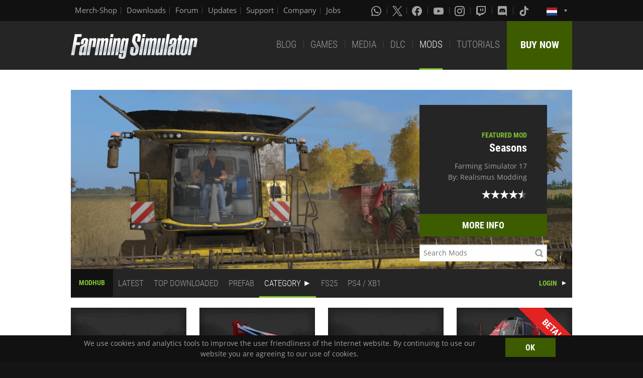

--- FILE ---
content_type: text/html; charset=UTF-8
request_url: https://www.farming-simulator.com/mods.php?lang=en&country=nl&title=fs2017&filter=tool&page=1
body_size: 7640
content:
<!DOCTYPE html>
<html class="no-js" lang="en">
<head>
    <meta charset="utf-8">
    <meta name="viewport" content="width=device-width">
    <meta name="description" content="Welcome to the official website of Farming Simulator, the #1 farming simulation game by GIANTS Software.">
    <meta name="keywords" content="farming simulator, landwirtschafts simulator, farming, landwirtschafts, landwirtschaft, game, app, pc, mac, ps4, xbox one, nintendo switch, vita, nintendo 3ds, iPhone, iPad, android, kindle, agriculture, windows phone, multiplayer, mods, giants software">
        <meta property="og:title" content="ModHub | Farming Simulator">
    <meta property="og:type" content="website">
    <meta property="og:image" content="/img/content/facebookOG/og_base.jpg">
    <meta property="og:url" content="https://www.farming-simulator.com/mods.php?lang=en&country=nl&title=fs2017&filter=tool&page=1">
    <meta property="og:description" content="ModHub | Farming Simulator">
    <meta property="og:site_name" content="Farming Simulator">

            <meta name="apple-itunes-app" content="app-id=6444400410>" />

    <link rel="shortcut icon" href="/img/page/favicon.ico" type="image/x-icon">
    <link rel="apple-touch-icon" href="/img/page/apple-touch/apple-touch-icon.png">
    <link rel="apple-touch-icon" sizes="57x57" href="/img/page/apple-touch/apple-touch-icon-57x57.png">
    <link rel="apple-touch-icon" sizes="72x72" href="/img/page/apple-touch/apple-touch-icon-72x72.png">
    <link rel="apple-touch-icon" sizes="76x76" href="/img/page/apple-touch/apple-touch-icon-76x76.png">
    <link rel="apple-touch-icon" sizes="114x114" href="/img/page/apple-touch/apple-touch-icon-114x114.png">
    <link rel="apple-touch-icon" sizes="120x120" href="/img/page/apple-touch/apple-touch-icon-120x120.png">
    <link rel="apple-touch-icon" sizes="144x144" href="/img/page/apple-touch/apple-touch-icon-144x144.png">
    <link rel="apple-touch-icon" sizes="152x152" href="/img/page/apple-touch/apple-touch-icon-152x152.png">
    <title>ModHub | Farming Simulator</title>

    <link rel="stylesheet" href="/css/coreui-icons-brand.min.css?v=1905206285" async="true">
    <link rel="stylesheet" href="/css/icofont.min.css?v=3809342778" async="true">
    <link rel="stylesheet" href="/css/main.css?v=2680376899" async="true">

    
                <link rel="stylesheet" type="text/css" href="/css/menu.css?v=3704664866" media="screen"/>
    </head>
<body>
<div class="white-bg clearfix">
    <!--Start header-->
    <!-- header.Header start -->
    <header class="main-header" role="banner" data-module="sticky">
        <div class="header-bar clearfix">
            <div class="row column">

                <div class="top-bar-left">
                    <ul class="menu float-left">
                        <li>
                            <a href="https://www.amazon.nl/stores/FarmingSimulator/page/7C17EA88-4052-474E-97DF-19D1AA6927E0?ref_=ast_bln&ingress=0&visitId=3d684a99-483f-4a42-a18e-5d476450e18f" target="_blank">
                                Merch-Shop                            </a>
                        </li>
                        <li>
                            <a href="https://eshop.giants-software.com/downloads.php" target="_blank">Downloads</a>
                        </li>
                        <li>
                            <a href="https://forum.giants-software.com/viewforum.php?f=478" target="_newFSForum">Forum</a>
                        </li>
                        <li>
                            <a href="/updates.php">Updates</a>
                        </li>
                        <li>
                            <a href="/support.php">Support</a>
                        </li>
                        <li>
                            <a href="https://www.giants-software.com/" target="_blank">Company</a>
                        </li>
                        <li>
                            <a href="https://www.giants-software.com/jobs.php" target="_blank">Jobs</a>
                        </li>
                    </ul>
                </div>
                <div class="top-bar-right">
                    <ul class="menu float-left">
                        <li>
                            <a target="_newWhatsapp" href="https://whatsapp.com/channel/0029Va7XvT0CHDyd5Spgqm0Q" aria-label="Whatsapp">
                                <i class="icon cib-whatsapp" aria-hidden="true"></i>
                            </a>
                        </li>
                        <li>
                            <a target="_newTwitter" href="https://twitter.com/farmingsim" aria-label="X (formerly Twitter)">
                                <svg class="icon cib-twitter-x" width="20" height="20" viewBox="0 0 1200 1227" xmlns="http://www.w3.org/2000/svg">
                                    <path d="M714.163 519.284L1160.89 0H1055.03L667.137 450.887L357.328 0H0L468.492 681.821L0 1226.37H105.866L515.491 750.218L842.672 1226.37H1200L714.137 519.284H714.163ZM569.165 687.828L521.697 619.934L144.011 79.6944H306.615L611.412 515.685L658.88 583.579L1055.08 1150.3H892.476L569.165 687.854V687.828Z"/>
                                </svg>
                            </a>
                        </li>
                        <li>
                            <a target="_newFacebook" href="https://www.facebook.com/giants.farming.simulator" aria-label="Facebook">
                                <i class="icon cib-facebook" aria-hidden="true"></i>
                            </a>
                        </li>
                        <li>
                            <a target="_newYoutube" href="https://www.youtube.com/giantssoftware" aria-label="Youtube">
                                <i class="icon cib-youtube" aria-hidden="true"></i>
                            </a>
                        </li>
                        <li>
                            <a target="_newInstagram" href="https://www.instagram.com/farmingsimulator/" aria-label="Instagram">
                                <i class="icon cib-instagram" aria-hidden="true"></i>
                            </a>
                        </li>
                        <li>
                            <a target="_newTwitch" href="https://www.twitch.tv/giantssoftware" aria-label="Twitch">
                                <i class="icon cib-twitch" aria-hidden="true"></i>
                            </a>
                        </li>
                        <li>
                            <a target="_newDiscord" href="https://discord.gg/giantssoftware" aria-label="Discord">
                                <i class="icon cib-discord" aria-hidden="true"></i>
                            </a>
                        </li>
                        <li>
                            <a target="_newTiktok" href="https://www.tiktok.com/@farmingsimulator" aria-label="Tiktok">
                                <i class="icon cib-tiktok" aria-hidden="true"></i>
                            </a>
                        </li>
                    </ul>
                                        <ul class="dropdown menu float-right">
                        <li class="is-dropdown-submenu-parent is-down-arrow menu-flags">
                            <a href="#">
                                <img src="/img/page/country_flags/nl.png" alt="lang"></a>
                            <ul class="menu submenu is-dropdown-submenu first-sub vertical">
                                                            <li>
                                    <a href="?lang=en&amp;country=ar&amp;filter=tool&amp;page=1">
                                    <!--a href="?lang=en&country=ar&title=fs2017&filter=tool&page=1&amp;filter=tool&amp;page=1"-->
                                        <img style="border:1px solid #000;" src="/img/page/country_flags/ar.png" alt=""><span class="country">Argentina</span> <span>(en)</span>
                                    </a>
                                </li>
                                                            <li>
                                    <a href="?lang=en&amp;country=au&amp;filter=tool&amp;page=1">
                                    <!--a href="?lang=en&country=au&title=fs2017&filter=tool&page=1&amp;filter=tool&amp;page=1"-->
                                        <img style="border:1px solid #000;" src="/img/page/country_flags/au.png" alt=""><span class="country">Australia</span> <span>(en)</span>
                                    </a>
                                </li>
                                                            <li>
                                    <a href="?lang=de&amp;country=be&amp;filter=tool&amp;page=1">
                                    <!--a href="?lang=de&country=be&title=fs2017&filter=tool&page=1&amp;filter=tool&amp;page=1"-->
                                        <img style="border:1px solid #000;" src="/img/page/country_flags/be.png" alt=""><span class="country">Belgien</span> <span>(de)</span>
                                    </a>
                                </li>
                                                            <li>
                                    <a href="?lang=fr&amp;country=be&amp;filter=tool&amp;page=1">
                                    <!--a href="?lang=fr&country=be&title=fs2017&filter=tool&page=1&amp;filter=tool&amp;page=1"-->
                                        <img style="border:1px solid #000;" src="/img/page/country_flags/be.png" alt=""><span class="country">Belgique</span> <span>(fr)</span>
                                    </a>
                                </li>
                                                            <li>
                                    <a href="?lang=en&amp;country=be&amp;filter=tool&amp;page=1">
                                    <!--a href="?lang=en&country=be&title=fs2017&filter=tool&page=1&amp;filter=tool&amp;page=1"-->
                                        <img style="border:1px solid #000;" src="/img/page/country_flags/be.png" alt=""><span class="country">België</span> <span>(en)</span>
                                    </a>
                                </li>
                                                            <li>
                                    <a href="?lang=en&amp;country=br&amp;filter=tool&amp;page=1">
                                    <!--a href="?lang=en&country=br&title=fs2017&filter=tool&page=1&amp;filter=tool&amp;page=1"-->
                                        <img style="border:1px solid #000;" src="/img/page/country_flags/br.png" alt=""><span class="country">Brasil</span> <span>(en)</span>
                                    </a>
                                </li>
                                                            <li>
                                    <a href="?lang=en&amp;country=ca&amp;filter=tool&amp;page=1">
                                    <!--a href="?lang=en&country=ca&title=fs2017&filter=tool&page=1&amp;filter=tool&amp;page=1"-->
                                        <img style="border:1px solid #000;" src="/img/page/country_flags/ca.png" alt=""><span class="country">Canada</span> <span>(en)</span>
                                    </a>
                                </li>
                                                            <li>
                                    <a href="?lang=fr&amp;country=ca&amp;filter=tool&amp;page=1">
                                    <!--a href="?lang=fr&country=ca&title=fs2017&filter=tool&page=1&amp;filter=tool&amp;page=1"-->
                                        <img style="border:1px solid #000;" src="/img/page/country_flags/ca.png" alt=""><span class="country">Canada</span> <span>(fr)</span>
                                    </a>
                                </li>
                                                            <li>
                                    <a href="?lang=en&amp;country=cz&amp;filter=tool&amp;page=1">
                                    <!--a href="?lang=en&country=cz&title=fs2017&filter=tool&page=1&amp;filter=tool&amp;page=1"-->
                                        <img style="border:1px solid #000;" src="/img/page/country_flags/cz.png" alt=""><span class="country">Česko</span> <span>(en)</span>
                                    </a>
                                </li>
                                                            <li>
                                    <a href="?lang=en&amp;country=cl&amp;filter=tool&amp;page=1">
                                    <!--a href="?lang=en&country=cl&title=fs2017&filter=tool&page=1&amp;filter=tool&amp;page=1"-->
                                        <img style="border:1px solid #000;" src="/img/page/country_flags/cl.png" alt=""><span class="country">Chile</span> <span>(en)</span>
                                    </a>
                                </li>
                                                            <li>
                                    <a href="?lang=en&amp;country=dk&amp;filter=tool&amp;page=1">
                                    <!--a href="?lang=en&country=dk&title=fs2017&filter=tool&page=1&amp;filter=tool&amp;page=1"-->
                                        <img style="border:1px solid #000;" src="/img/page/country_flags/dk.png" alt=""><span class="country">Danmark</span> <span>(en)</span>
                                    </a>
                                </li>
                                                            <li>
                                    <a href="?lang=de&amp;country=de&amp;filter=tool&amp;page=1">
                                    <!--a href="?lang=de&country=de&title=fs2017&filter=tool&page=1&amp;filter=tool&amp;page=1"-->
                                        <img style="border:1px solid #000;" src="/img/page/country_flags/de.png" alt=""><span class="country">Deutschland</span> <span>(de)</span>
                                    </a>
                                </li>
                                                            <li>
                                    <a href="?lang=en&amp;country=es&amp;filter=tool&amp;page=1">
                                    <!--a href="?lang=en&country=es&title=fs2017&filter=tool&page=1&amp;filter=tool&amp;page=1"-->
                                        <img style="border:1px solid #000;" src="/img/page/country_flags/es.png" alt=""><span class="country">España</span> <span>(en)</span>
                                    </a>
                                </li>
                                                            <li>
                                    <a href="?lang=fr&amp;country=fr&amp;filter=tool&amp;page=1">
                                    <!--a href="?lang=fr&country=fr&title=fs2017&filter=tool&page=1&amp;filter=tool&amp;page=1"-->
                                        <img style="border:1px solid #000;" src="/img/page/country_flags/fr.png" alt=""><span class="country">France</span> <span>(fr)</span>
                                    </a>
                                </li>
                                                            <li>
                                    <a href="?lang=en&amp;country=hr&amp;filter=tool&amp;page=1">
                                    <!--a href="?lang=en&country=hr&title=fs2017&filter=tool&page=1&amp;filter=tool&amp;page=1"-->
                                        <img style="border:1px solid #000;" src="/img/page/country_flags/hr.png" alt=""><span class="country">Hrvatska</span> <span>(en)</span>
                                    </a>
                                </li>
                                                            <li>
                                    <a href="?lang=en&amp;country=ie&amp;filter=tool&amp;page=1">
                                    <!--a href="?lang=en&country=ie&title=fs2017&filter=tool&page=1&amp;filter=tool&amp;page=1"-->
                                        <img style="border:1px solid #000;" src="/img/page/country_flags/ie.png" alt=""><span class="country">Ireland</span> <span>(en)</span>
                                    </a>
                                </li>
                                                            <li>
                                    <a href="?lang=en&amp;country=it&amp;filter=tool&amp;page=1">
                                    <!--a href="?lang=en&country=it&title=fs2017&filter=tool&page=1&amp;filter=tool&amp;page=1"-->
                                        <img style="border:1px solid #000;" src="/img/page/country_flags/it.png" alt=""><span class="country">Italia</span> <span>(en)</span>
                                    </a>
                                </li>
                                                            <li>
                                    <a href="?lang=en&amp;country=hu&amp;filter=tool&amp;page=1">
                                    <!--a href="?lang=en&country=hu&title=fs2017&filter=tool&page=1&amp;filter=tool&amp;page=1"-->
                                        <img style="border:1px solid #000;" src="/img/page/country_flags/hu.png" alt=""><span class="country">Magyarország</span> <span>(en)</span>
                                    </a>
                                </li>
                                                            <li>
                                    <a href="?lang=en&amp;country=nl&amp;filter=tool&amp;page=1">
                                    <!--a href="?lang=en&country=nl&title=fs2017&filter=tool&page=1&amp;filter=tool&amp;page=1"-->
                                        <img style="border:1px solid #000;" src="/img/page/country_flags/nl.png" alt=""><span class="country">Nederland</span> <span>(en)</span>
                                    </a>
                                </li>
                                                            <li>
                                    <a href="?lang=en&amp;country=no&amp;filter=tool&amp;page=1">
                                    <!--a href="?lang=en&country=no&title=fs2017&filter=tool&page=1&amp;filter=tool&amp;page=1"-->
                                        <img style="border:1px solid #000;" src="/img/page/country_flags/no.png" alt=""><span class="country">Norge</span> <span>(en)</span>
                                    </a>
                                </li>
                                                            <li>
                                    <a href="?lang=de&amp;country=at&amp;filter=tool&amp;page=1">
                                    <!--a href="?lang=de&country=at&title=fs2017&filter=tool&page=1&amp;filter=tool&amp;page=1"-->
                                        <img style="border:1px solid #000;" src="/img/page/country_flags/at.png" alt=""><span class="country">Österreich</span> <span>(de)</span>
                                    </a>
                                </li>
                                                            <li>
                                    <a href="?lang=pl&amp;country=pl&amp;filter=tool&amp;page=1">
                                    <!--a href="?lang=pl&country=pl&title=fs2017&filter=tool&page=1&amp;filter=tool&amp;page=1"-->
                                        <img style="border:1px solid #000;" src="/img/page/country_flags/pl.png" alt=""><span class="country">Polska</span> <span>(pl)</span>
                                    </a>
                                </li>
                                                            <li>
                                    <a href="?lang=en&amp;country=pt&amp;filter=tool&amp;page=1">
                                    <!--a href="?lang=en&country=pt&title=fs2017&filter=tool&page=1&amp;filter=tool&amp;page=1"-->
                                        <img style="border:1px solid #000;" src="/img/page/country_flags/pt.png" alt=""><span class="country">Portugal</span> <span>(en)</span>
                                    </a>
                                </li>
                                                            <li>
                                    <a href="?lang=en&amp;country=ro&amp;filter=tool&amp;page=1">
                                    <!--a href="?lang=en&country=ro&title=fs2017&filter=tool&page=1&amp;filter=tool&amp;page=1"-->
                                        <img style="border:1px solid #000;" src="/img/page/country_flags/ro.png" alt=""><span class="country">România</span> <span>(en)</span>
                                    </a>
                                </li>
                                                            <li>
                                    <a href="?lang=de&amp;country=ch&amp;filter=tool&amp;page=1">
                                    <!--a href="?lang=de&country=ch&title=fs2017&filter=tool&page=1&amp;filter=tool&amp;page=1"-->
                                        <img style="border:1px solid #000;" src="/img/page/country_flags/ch.png" alt=""><span class="country">Schweiz</span> <span>(de)</span>
                                    </a>
                                </li>
                                                            <li>
                                    <a href="?lang=en&amp;country=si&amp;filter=tool&amp;page=1">
                                    <!--a href="?lang=en&country=si&title=fs2017&filter=tool&page=1&amp;filter=tool&amp;page=1"-->
                                        <img style="border:1px solid #000;" src="/img/page/country_flags/si.png" alt=""><span class="country">Slovenija</span> <span>(en)</span>
                                    </a>
                                </li>
                                                            <li>
                                    <a href="?lang=en&amp;country=sk&amp;filter=tool&amp;page=1">
                                    <!--a href="?lang=en&country=sk&title=fs2017&filter=tool&page=1&amp;filter=tool&amp;page=1"-->
                                        <img style="border:1px solid #000;" src="/img/page/country_flags/sk.png" alt=""><span class="country">Slovensko</span> <span>(en)</span>
                                    </a>
                                </li>
                                                            <li>
                                    <a href="?lang=en&amp;country=za&amp;filter=tool&amp;page=1">
                                    <!--a href="?lang=en&country=za&title=fs2017&filter=tool&page=1&amp;filter=tool&amp;page=1"-->
                                        <img style="border:1px solid #000;" src="/img/page/country_flags/za.png" alt=""><span class="country">South Africa</span> <span>(en)</span>
                                    </a>
                                </li>
                                                            <li>
                                    <a href="?lang=en&amp;country=rs&amp;filter=tool&amp;page=1">
                                    <!--a href="?lang=en&country=rs&title=fs2017&filter=tool&page=1&amp;filter=tool&amp;page=1"-->
                                        <img style="border:1px solid #000;" src="/img/page/country_flags/rs.png" alt=""><span class="country">Srbija</span> <span>(en)</span>
                                    </a>
                                </li>
                                                            <li>
                                    <a href="?lang=fr&amp;country=ch&amp;filter=tool&amp;page=1">
                                    <!--a href="?lang=fr&country=ch&title=fs2017&filter=tool&page=1&amp;filter=tool&amp;page=1"-->
                                        <img style="border:1px solid #000;" src="/img/page/country_flags/ch.png" alt=""><span class="country">Suisse</span> <span>(fr)</span>
                                    </a>
                                </li>
                                                            <li>
                                    <a href="?lang=en&amp;country=fi&amp;filter=tool&amp;page=1">
                                    <!--a href="?lang=en&country=fi&title=fs2017&filter=tool&page=1&amp;filter=tool&amp;page=1"-->
                                        <img style="border:1px solid #000;" src="/img/page/country_flags/fi.png" alt=""><span class="country">Suomi</span> <span>(en)</span>
                                    </a>
                                </li>
                                                            <li>
                                    <a href="?lang=en&amp;country=se&amp;filter=tool&amp;page=1">
                                    <!--a href="?lang=en&country=se&title=fs2017&filter=tool&page=1&amp;filter=tool&amp;page=1"-->
                                        <img style="border:1px solid #000;" src="/img/page/country_flags/se.png" alt=""><span class="country">Sverige</span> <span>(en)</span>
                                    </a>
                                </li>
                                                            <li>
                                    <a href="?lang=en&amp;country=ch&amp;filter=tool&amp;page=1">
                                    <!--a href="?lang=en&country=ch&title=fs2017&filter=tool&page=1&amp;filter=tool&amp;page=1"-->
                                        <img style="border:1px solid #000;" src="/img/page/country_flags/ch.png" alt=""><span class="country">Svizzera</span> <span>(en)</span>
                                    </a>
                                </li>
                                                            <li>
                                    <a href="?lang=en&amp;country=gb&amp;filter=tool&amp;page=1">
                                    <!--a href="?lang=en&country=gb&title=fs2017&filter=tool&page=1&amp;filter=tool&amp;page=1"-->
                                        <img style="border:1px solid #000;" src="/img/page/country_flags/gb.png" alt=""><span class="country">United Kingdom</span> <span>(en)</span>
                                    </a>
                                </li>
                                                            <li>
                                    <a href="?lang=en&amp;country=us&amp;filter=tool&amp;page=1">
                                    <!--a href="?lang=en&country=us&title=fs2017&filter=tool&page=1&amp;filter=tool&amp;page=1"-->
                                        <img style="border:1px solid #000;" src="/img/page/country_flags/us.png" alt=""><span class="country">United States</span> <span>(en)</span>
                                    </a>
                                </li>
                                                            <li>
                                    <a href="?lang=en&amp;country=ru&amp;filter=tool&amp;page=1">
                                    <!--a href="?lang=en&country=ru&title=fs2017&filter=tool&page=1&amp;filter=tool&amp;page=1"-->
                                        <img style="border:1px solid #000;" src="/img/page/country_flags/ru.png" alt=""><span class="country">Россия</span> <span>(en)</span>
                                    </a>
                                </li>
                                                            <li>
                                    <a href="?lang=en&amp;country=ua&amp;filter=tool&amp;page=1">
                                    <!--a href="?lang=en&country=ua&title=fs2017&filter=tool&page=1&amp;filter=tool&amp;page=1"-->
                                        <img style="border:1px solid #000;" src="/img/page/country_flags/ua.png" alt=""><span class="country">Україна</span> <span>(en)</span>
                                    </a>
                                </li>
                                                            <li>
                                    <a href="?lang=en&amp;country=jp&amp;filter=tool&amp;page=1">
                                    <!--a href="?lang=en&country=jp&title=fs2017&filter=tool&page=1&amp;filter=tool&amp;page=1"-->
                                        <img style="border:1px solid #000;" src="/img/page/country_flags/jp.png" alt=""><span class="country">日本</span> <span>(en)</span>
                                    </a>
                                </li>
                                                        </ul>
                        </li>
                    </ul>
                </div>
            </div>
        </div>
        <div class="top-bar">
            <div class="row column">
                <div class="top-bar-left">
                    <a href="/index.php" class="logo float-left">
                        <img src="/img/page/logo-main_en.png" alt="Farming Simulator Logo"></a>
                </div>
                <div class="top-bar-right">
                    <ul class="menu float-left">
                        <li>
                            <a  href="/news.php">BLOG</a>
                        </li>
                        <li>
                            <a  href="/about.php">GAMES</a>
                        </li>
                        <li>
                            <a   href="/media.php">MEDIA</a>
                        </li>
                        <li>
                            <a   href="/dlc.php">DLC</a>
                        </li>
                        <li>
                            <a class="active" href="/mods.php">MODS</a>
                        </li>
                        <li>
                            <a  href="/newsArticle.php?news_id=280">TUTORIALS</a>
                        </li>
                    </ul>
                    <a href="/buy-now.php" class="button button--buy-now float-right">BUY NOW</a>
                </div>
            </div>
        </div>
    </header>
    <!-- /Header -->
    <!--End header-->
<div class="box-space">
    <div class="row column">
        
        <div class="dlc-featured dlc-featured--mods clearfix" style="background-image: url('https://cdn32.giants-software.com/modHub/storage/00079288/screenshot0.jpg');">
            <div class="dlc-featured__info text-right">
                <div class="preheader">FEATURED MOD</div>
                <h3 class="color-white">Seasons</h3>
                <p>Farming Simulator 17<br>
                    <span>By: Realismus Modding</span></p>
                <div class="mods-main-rating clearfix">
<span class="icon-star"></span>
<span class="icon-star"></span>
<span class="icon-star"></span>
<span class="icon-star"></span>
<span class="icon-star half"></span>
</div>
        
                <a href="mod.php?mod_id=79288&title=fs2017" class="button button-buy button-middle button-no-margin expanded">MORE INFO</a>
                <div class="mod-search-box">
                    <form method="GET" action="/mods.php?lang=en&country=nl&title=fs2017&filter=tool&page=1">
                        <input type="hidden" name="title" value="fs2017">
                        <input type="text" name="searchMod" value="" placeholder="Search Mods" class="mod-search-input">
                    </form>
                </div>
            </div>
        </div><div class="nav">
    <nav>
        <ul class="menu2 menu-bar">
            <li>
                <h3 class="nav-title"><a href="mods.php">MODHUB</a></h3>
            </li>
            <li class="">
                <a class="menu-link" href="mods.php?title=fs2017&amp;filter=latest&amp;page=0">LATEST</a>
            </li>
            <li class="">
                <a class="menu-link" href="mods.php?title=fs2017&amp;filter=mostDownloaded&amp;page=0">TOP DOWNLOADED</a>
            </li>
            <li class="">
                <a class="menu-link" href="mods.php?title=fs2017&amp;filter=prefab&amp;page=0">PREFAB</a>
            </li>

            <li class="is-active">
                <a class="menu-link menu-submenu" href="javascript:void(0);">CATEGORY</a>
                <ul class="menu-dropdown ">
                                                    <li class="">
                                    <a class="menu-link" href="mods.php?title=fs2017&amp;filter=tractor&amp;page=0">Tractor</a>
                                </li>
                                                                <li class="">
                                    <a class="menu-link" href="mods.php?title=fs2017&amp;filter=combine&amp;page=0">Combine</a>
                                </li>
                                                                <li class="is-active">
                                    <a class="menu-link" href="mods.php?title=fs2017&amp;filter=tool&amp;page=0">Tool</a>
                                </li>
                                                                <li class="">
                                    <a class="menu-link" href="mods.php?title=fs2017&amp;filter=trailer&amp;page=0">Trailer</a>
                                </li>
                                                                <li class="">
                                    <a class="menu-link" href="mods.php?title=fs2017&amp;filter=object&amp;page=0">Object</a>
                                </li>
                                                                <li class="">
                                    <a class="menu-link" href="mods.php?title=fs2017&amp;filter=map&amp;page=0">Map</a>
                                </li>
                                                                <li class="">
                                    <a class="menu-link" href="mods.php?title=fs2017&amp;filter=package&amp;page=0">Package</a>
                                </li>
                                                                <li class="">
                                    <a class="menu-link" href="mods.php?title=fs2017&amp;filter=other&amp;page=0">Other</a>
                                </li>
                                                </ul>
            </li>

                            <li>
                    <a class="menu-link" href="mods.php?title=fs2025&amp;page=0">FS25</a>
                </li>
            
                            <li class="">
                    <a class="menu-link" href="mods.php?title=fs2017&amp;filter=console&amp;page=0">PS4 / XB1</a>
                </li>
                                    <li class="menu-align-right">
                <span><a href="https://modhub.giants-software.com/main.php" class="mods-login">LOGIN</a></span>
            </li>
        </ul>
    </nav>
</div>    </div>

    <div class="row">
        <div class="medium-6 large-3 columns">
            <div class="mod-item">
                <div class="mod-item__img">
                    
                    <a href="mod.php?mod_id=111364&title=fs2017"><img src="https://cdn32.giants-software.com/modHub/storage/00111364/iconBig.jpg"></a>
                </div>
                <div class="mod-item__content">
                    <h4> Bale fork</h4>
                    <p><span>By: Agrigamer15</span></p>
                    <div class="mods-rating clearfix">
<span class="icon-star"></span>
<span class="icon-star"></span>
<span class="icon-star"></span>
<span class="icon-star"></span>
<span class="icon-star grey"></span>
</div>
        <div class="mod-item__rating-num">4&nbsp;(182)
</div>
                </div>
                <a href="mod.php?mod_id=111364&title=fs2017" class="button button-buy button-middle button-no-margin expanded">MORE INFO</a>
            </div>
        </div>
        <div class="medium-6 large-3 columns">
            <div class="mod-item">
                <div class="mod-item__img">
                    
                    <a href="mod.php?mod_id=111304&title=fs2017"><img src="https://cdn32.giants-software.com/modHub/storage/00111304/iconBig.jpg"></a>
                </div>
                <div class="mod-item__content">
                    <h4> Siloking AE 1800 - Food Mixer</h4>
                    <p><span>By: WhiteBull Modding</span></p>
                    <div class="mods-rating clearfix">
<span class="icon-star"></span>
<span class="icon-star"></span>
<span class="icon-star"></span>
<span class="icon-star half"></span>
<span class="icon-star grey"></span>
</div>
        <div class="mod-item__rating-num">3.7&nbsp;(280)
</div>
                </div>
                <a href="mod.php?mod_id=111304&title=fs2017" class="button button-buy button-middle button-no-margin expanded">MORE INFO</a>
            </div>
        </div>
        <div class="medium-6 large-3 columns">
            <div class="mod-item">
                <div class="mod-item__img">
                    
                    <a href="mod.php?mod_id=103543&title=fs2017"><img src="https://cdn32.giants-software.com/modHub/storage/00103543/iconBig.jpg"></a>
                </div>
                <div class="mod-item__content">
                    <h4> Pöttinger TOP 280 U</h4>
                    <p><span>By: VertexDezign ft. fendt2000, Fabian/Gogobear, Alpenmodding Modder</span></p>
                    <div class="mods-rating clearfix">
<span class="icon-star"></span>
<span class="icon-star"></span>
<span class="icon-star"></span>
<span class="icon-star"></span>
<span class="icon-star grey"></span>
</div>
        <div class="mod-item__rating-num">3.9&nbsp;(293)
</div>
                </div>
                <a href="mod.php?mod_id=103543&title=fs2017" class="button button-buy button-middle button-no-margin expanded">MORE INFO</a>
            </div>
        </div>
        <div class="medium-6 large-3 columns">
            <div class="mod-item">
                <div class="mod-item__img">
                    <div class="mod-label mod-label-beta">BETA!</div>
                    <a href="mod.php?mod_id=111060&title=fs2017"><img src="https://cdn32.giants-software.com/modHub/storage/00111060/iconBig.jpg"></a>
                </div>
                <div class="mod-item__content">
                    <h4> Siloking Mixer Wagon Pack</h4>
                    <p><span>By: Mach1--Andy</span></p>
                    <div class="mods-rating clearfix">
<span class="icon-star"></span>
<span class="icon-star"></span>
<span class="icon-star"></span>
<span class="icon-star half"></span>
<span class="icon-star grey"></span>
</div>
        <div class="mod-item__rating-num">3.6&nbsp;(267)
</div>
                </div>
                <a href="mod.php?mod_id=111060&title=fs2017" class="button button-buy button-middle button-no-margin expanded">MORE INFO</a>
            </div>
        </div></div><div class="row">
        <div class="medium-6 large-3 columns">
            <div class="mod-item">
                <div class="mod-item__img">
                    
                    <a href="mod.php?mod_id=110056&title=fs2017"><img src="https://cdn32.giants-software.com/modHub/storage/00110056/iconBig.jpg"></a>
                </div>
                <div class="mod-item__content">
                    <h4> Stoll Super 1</h4>
                    <p><span>By: Bremi456</span></p>
                    <div class="mods-rating clearfix">
<span class="icon-star"></span>
<span class="icon-star"></span>
<span class="icon-star"></span>
<span class="icon-star"></span>
<span class="icon-star half"></span>
</div>
        <div class="mod-item__rating-num">4.4&nbsp;(346)
</div>
                </div>
                <a href="mod.php?mod_id=110056&title=fs2017" class="button button-buy button-middle button-no-margin expanded">MORE INFO</a>
            </div>
        </div>
        <div class="medium-6 large-3 columns">
            <div class="mod-item">
                <div class="mod-item__img">
                    
                    <a href="mod.php?mod_id=110858&title=fs2017"><img src="https://cdn32.giants-software.com/modHub/storage/00110858/iconBig.jpg"></a>
                </div>
                <div class="mod-item__content">
                    <h4> Wheel Loader Shovel</h4>
                    <p><span>By: grasslandMods</span></p>
                    <div class="mods-rating clearfix">
<span class="icon-star"></span>
<span class="icon-star"></span>
<span class="icon-star"></span>
<span class="icon-star"></span>
<span class="icon-star half"></span>
</div>
        <div class="mod-item__rating-num">4.3&nbsp;(262)
</div>
                </div>
                <a href="mod.php?mod_id=110858&title=fs2017" class="button button-buy button-middle button-no-margin expanded">MORE INFO</a>
            </div>
        </div>
        <div class="medium-6 large-3 columns">
            <div class="mod-item">
                <div class="mod-item__img">
                    <div class="mod-label mod-label-beta">BETA!</div>
                    <a href="mod.php?mod_id=97115&title=fs2017"><img src="https://cdn32.giants-software.com/modHub/storage/00097115/iconBig.jpg"></a>
                </div>
                <div class="mod-item__content">
                    <h4> Lizard Parkingstand</h4>
                    <p><span>By: Maaslandmods</span></p>
                    <div class="mods-rating clearfix">
<span class="icon-star"></span>
<span class="icon-star"></span>
<span class="icon-star"></span>
<span class="icon-star"></span>
<span class="icon-star grey"></span>
</div>
        <div class="mod-item__rating-num">3.8&nbsp;(187)
</div>
                </div>
                <a href="mod.php?mod_id=97115&title=fs2017" class="button button-buy button-middle button-no-margin expanded">MORE INFO</a>
            </div>
        </div>
        <div class="medium-6 large-3 columns">
            <div class="mod-item">
                <div class="mod-item__img">
                    
                    <a href="mod.php?mod_id=110664&title=fs2017"><img src="https://cdn32.giants-software.com/modHub/storage/00110664/iconBig.jpg"></a>
                </div>
                <div class="mod-item__content">
                    <h4> Ino Elite 270 Mulcher</h4>
                    <p><span>By: WhiteBullModding</span></p>
                    <div class="mods-rating clearfix">
<span class="icon-star"></span>
<span class="icon-star"></span>
<span class="icon-star"></span>
<span class="icon-star"></span>
<span class="icon-star grey"></span>
</div>
        <div class="mod-item__rating-num">3.8&nbsp;(374)
</div>
                </div>
                <a href="mod.php?mod_id=110664&title=fs2017" class="button button-buy button-middle button-no-margin expanded">MORE INFO</a>
            </div>
        </div></div><div class="row">
        <div class="medium-6 large-3 columns">
            <div class="mod-item">
                <div class="mod-item__img">
                    
                    <a href="mod.php?mod_id=110461&title=fs2017"><img src="https://cdn32.giants-software.com/modHub/storage/00110461/iconBig.jpg"></a>
                </div>
                <div class="mod-item__content">
                    <h4> Goma Fronttank</h4>
                    <p><span>By: no.naim [LSMC]</span></p>
                    <div class="mods-rating clearfix">
<span class="icon-star"></span>
<span class="icon-star"></span>
<span class="icon-star"></span>
<span class="icon-star half"></span>
<span class="icon-star grey"></span>
</div>
        <div class="mod-item__rating-num">3.7&nbsp;(238)
</div>
                </div>
                <a href="mod.php?mod_id=110461&title=fs2017" class="button button-buy button-middle button-no-margin expanded">MORE INFO</a>
            </div>
        </div>
        <div class="medium-6 large-3 columns">
            <div class="mod-item">
                <div class="mod-item__img">
                    
                    <a href="mod.php?mod_id=110646&title=fs2017"><img src="https://cdn32.giants-software.com/modHub/storage/00110646/iconBig.jpg"></a>
                </div>
                <div class="mod-item__content">
                    <h4> Fortschritt B-125</h4>
                    <p><span>By: AAA modding</span></p>
                    <div class="mods-rating clearfix">
<span class="icon-star"></span>
<span class="icon-star"></span>
<span class="icon-star"></span>
<span class="icon-star"></span>
<span class="icon-star half"></span>
</div>
        <div class="mod-item__rating-num">4.3&nbsp;(440)
</div>
                </div>
                <a href="mod.php?mod_id=110646&title=fs2017" class="button button-buy button-middle button-no-margin expanded">MORE INFO</a>
            </div>
        </div>
        <div class="medium-6 large-3 columns">
            <div class="mod-item">
                <div class="mod-item__img">
                    
                    <a href="mod.php?mod_id=107663&title=fs2017"><img src="https://cdn32.giants-software.com/modHub/storage/00107663/iconBig.jpg"></a>
                </div>
                <div class="mod-item__content">
                    <h4> Metalfach U741/1 Pack</h4>
                    <p><span>By: CatFan18 Mods, Vnsfdg2</span></p>
                    <div class="mods-rating clearfix">
<span class="icon-star"></span>
<span class="icon-star"></span>
<span class="icon-star"></span>
<span class="icon-star"></span>
<span class="icon-star half"></span>
</div>
        <div class="mod-item__rating-num">4.3&nbsp;(616)
</div>
                </div>
                <a href="mod.php?mod_id=107663&title=fs2017" class="button button-buy button-middle button-no-margin expanded">MORE INFO</a>
            </div>
        </div>
        <div class="medium-6 large-3 columns">
            <div class="mod-item">
                <div class="mod-item__img">
                    <div class="mod-label mod-label-beta">BETA!</div>
                    <a href="mod.php?mod_id=91140&title=fs2017"><img src="https://cdn32.giants-software.com/modHub/storage/00091140/iconBig.jpg"></a>
                </div>
                <div class="mod-item__content">
                    <h4> Poettinger 300</h4>
                    <p><span>By: WhiteBullModding</span></p>
                    <div class="mods-rating clearfix">
<span class="icon-star"></span>
<span class="icon-star"></span>
<span class="icon-star"></span>
<span class="icon-star"></span>
<span class="icon-star grey"></span>
</div>
        <div class="mod-item__rating-num">3.9&nbsp;(183)
</div>
                </div>
                <a href="mod.php?mod_id=91140&title=fs2017" class="button button-buy button-middle button-no-margin expanded">MORE INFO</a>
            </div>
        </div></div><div class="row">
        <div class="medium-6 large-3 columns">
            <div class="mod-item">
                <div class="mod-item__img">
                    
                    <a href="mod.php?mod_id=109457&title=fs2017"><img src="https://cdn32.giants-software.com/modHub/storage/00109457/iconBig.jpg"></a>
                </div>
                <div class="mod-item__content">
                    <h4> AgroMasz BM</h4>
                    <p><span>By: vnsfdg2</span></p>
                    <div class="mods-rating clearfix">
<span class="icon-star"></span>
<span class="icon-star"></span>
<span class="icon-star"></span>
<span class="icon-star"></span>
<span class="icon-star half"></span>
</div>
        <div class="mod-item__rating-num">4.4&nbsp;(295)
</div>
                </div>
                <a href="mod.php?mod_id=109457&title=fs2017" class="button button-buy button-middle button-no-margin expanded">MORE INFO</a>
            </div>
        </div>
        <div class="medium-6 large-3 columns">
            <div class="mod-item">
                <div class="mod-item__img">
                    
                    <a href="mod.php?mod_id=109686&title=fs2017"><img src="https://cdn32.giants-software.com/modHub/storage/00109686/iconBig.jpg"></a>
                </div>
                <div class="mod-item__content">
                    <h4> Fliegl Bale Fork</h4>
                    <p><span>By: Lewis feat. Maxter</span></p>
                    <div class="mods-rating clearfix">
<span class="icon-star"></span>
<span class="icon-star"></span>
<span class="icon-star"></span>
<span class="icon-star"></span>
<span class="icon-star half"></span>
</div>
        <div class="mod-item__rating-num">4.3&nbsp;(162)
</div>
                </div>
                <a href="mod.php?mod_id=109686&title=fs2017" class="button button-buy button-middle button-no-margin expanded">MORE INFO</a>
            </div>
        </div>
        <div class="medium-6 large-3 columns">
            <div class="mod-item">
                <div class="mod-item__img">
                    <div class="mod-label mod-label-beta">BETA!</div>
                    <a href="mod.php?mod_id=108940&title=fs2017"><img src="https://cdn32.giants-software.com/modHub/storage/00108940/iconBig.jpg"></a>
                </div>
                <div class="mod-item__content">
                    <h4> AltecM44SR</h4>
                    <p><span>By: NicoPix's</span></p>
                    <div class="mods-rating clearfix">
<span class="icon-star"></span>
<span class="icon-star"></span>
<span class="icon-star"></span>
<span class="icon-star"></span>
<span class="icon-star grey"></span>
</div>
        <div class="mod-item__rating-num">3.8&nbsp;(117)
</div>
                </div>
                <a href="mod.php?mod_id=108940&title=fs2017" class="button button-buy button-middle button-no-margin expanded">MORE INFO</a>
            </div>
        </div>
        <div class="medium-6 large-3 columns">
            <div class="mod-item">
                <div class="mod-item__img">
                    
                    <a href="mod.php?mod_id=109555&title=fs2017"><img src="https://cdn32.giants-software.com/modHub/storage/00109555/iconBig.jpg"></a>
                </div>
                <div class="mod-item__content">
                    <h4> Weba 6M</h4>
                    <p><span>By: Blacksheep Modding</span></p>
                    <div class="mods-rating clearfix">
<span class="icon-star"></span>
<span class="icon-star"></span>
<span class="icon-star"></span>
<span class="icon-star"></span>
<span class="icon-star half"></span>
</div>
        <div class="mod-item__rating-num">4.4&nbsp;(362)
</div>
                </div>
                <a href="mod.php?mod_id=109555&title=fs2017" class="button button-buy button-middle button-no-margin expanded">MORE INFO</a>
            </div>
        </div></div><div class="row">
        <div class="medium-6 large-3 columns">
            <div class="mod-item">
                <div class="mod-item__img">
                    <div class="mod-label mod-label-beta">BETA!</div>
                    <a href="mod.php?mod_id=79572&title=fs2017"><img src="https://cdn32.giants-software.com/modHub/storage/00079572/iconBig.jpg"></a>
                </div>
                <div class="mod-item__content">
                    <h4> Filltrigger Tools</h4>
                    <p><span>By: Holger Sengstock</span></p>
                    <div class="mods-rating clearfix">
<span class="icon-star"></span>
<span class="icon-star"></span>
<span class="icon-star"></span>
<span class="icon-star"></span>
<span class="icon-star grey"></span>
</div>
        <div class="mod-item__rating-num">4.2&nbsp;(344)
</div>
                </div>
                <a href="mod.php?mod_id=79572&title=fs2017" class="button button-buy button-middle button-no-margin expanded">MORE INFO</a>
            </div>
        </div>
        <div class="medium-6 large-3 columns">
            <div class="mod-item">
                <div class="mod-item__img">
                    <div class="mod-label mod-label-beta">BETA!</div>
                    <a href="mod.php?mod_id=92677&title=fs2017"><img src="https://cdn32.giants-software.com/modHub/storage/00092677/iconBig.jpg"></a>
                </div>
                <div class="mod-item__content">
                    <h4> 2017 Big M500</h4>
                    <p><span>By: GtX  </span></p>
                    <div class="mods-rating clearfix">
<span class="icon-star"></span>
<span class="icon-star"></span>
<span class="icon-star"></span>
<span class="icon-star"></span>
<span class="icon-star grey"></span>
</div>
        <div class="mod-item__rating-num">4.2&nbsp;(2399)
</div>
                </div>
                <a href="mod.php?mod_id=92677&title=fs2017" class="button button-buy button-middle button-no-margin expanded">MORE INFO</a>
            </div>
        </div>
        <div class="medium-6 large-3 columns">
            <div class="mod-item">
                <div class="mod-item__img">
                    
                    <a href="mod.php?mod_id=108554&title=fs2017"><img src="https://cdn32.giants-software.com/modHub/storage/00108554/iconBig.jpg"></a>
                </div>
                <div class="mod-item__content">
                    <h4> Sicma RM 235</h4>
                    <p><span>By: Peppe978</span></p>
                    <div class="mods-rating clearfix">
<span class="icon-star"></span>
<span class="icon-star"></span>
<span class="icon-star"></span>
<span class="icon-star"></span>
<span class="icon-star grey"></span>
</div>
        <div class="mod-item__rating-num">3.9&nbsp;(990)
</div>
                </div>
                <a href="mod.php?mod_id=108554&title=fs2017" class="button button-buy button-middle button-no-margin expanded">MORE INFO</a>
            </div>
        </div>
        <div class="medium-6 large-3 columns">
            <div class="mod-item">
                <div class="mod-item__img">
                    
                    <a href="mod.php?mod_id=71261&title=fs2017"><img src="https://cdn32.giants-software.com/modHub/storage/00071261/iconBig.jpg"></a>
                </div>
                <div class="mod-item__content">
                    <h4> Alpego KF7-300</h4>
                    <p><span>By: Team FSI Modding</span></p>
                    <div class="mods-rating clearfix">
<span class="icon-star"></span>
<span class="icon-star"></span>
<span class="icon-star"></span>
<span class="icon-star"></span>
<span class="icon-star grey"></span>
</div>
        <div class="mod-item__rating-num">4.1&nbsp;(700)
</div>
                </div>
                <a href="mod.php?mod_id=71261&title=fs2017" class="button button-buy button-middle button-no-margin expanded">MORE INFO</a>
            </div>
        </div></div><div class="row">
        <div class="medium-6 large-3 columns">
            <div class="mod-item">
                <div class="mod-item__img">
                    <div class="mod-label mod-label-beta">BETA!</div>
                    <a href="mod.php?mod_id=106320&title=fs2017"><img src="https://cdn32.giants-software.com/modHub/storage/00106320/iconBig.jpg"></a>
                </div>
                <div class="mod-item__content">
                    <h4> Vervaet Hydro Trike UNIVERSAL SPREADER</h4>
                    <p><span>By: FA285634</span></p>
                    <div class="mods-rating clearfix">
<span class="icon-star"></span>
<span class="icon-star"></span>
<span class="icon-star"></span>
<span class="icon-star"></span>
<span class="icon-star grey"></span>
</div>
        <div class="mod-item__rating-num">4&nbsp;(329)
</div>
                </div>
                <a href="mod.php?mod_id=106320&title=fs2017" class="button button-buy button-middle button-no-margin expanded">MORE INFO</a>
            </div>
        </div>
        <div class="medium-6 large-3 columns">
            <div class="mod-item">
                <div class="mod-item__img">
                    <div class="mod-label mod-label-beta">BETA!</div>
                    <a href="mod.php?mod_id=108288&title=fs2017"><img src="https://cdn32.giants-software.com/modHub/storage/00108288/iconBig.jpg"></a>
                </div>
                <div class="mod-item__content">
                    <h4> Mobile Milktank 1100L</h4>
                    <p><span>By: Suedtirolerbauer, Alpenmodding Modder</span></p>
                    <div class="mods-rating clearfix">
<span class="icon-star"></span>
<span class="icon-star"></span>
<span class="icon-star"></span>
<span class="icon-star"></span>
<span class="icon-star half"></span>
</div>
        <div class="mod-item__rating-num">4.3&nbsp;(391)
</div>
                </div>
                <a href="mod.php?mod_id=108288&title=fs2017" class="button button-buy button-middle button-no-margin expanded">MORE INFO</a>
            </div>
        </div>
        <div class="medium-6 large-3 columns">
            <div class="mod-item">
                <div class="mod-item__img">
                    <div class="mod-label mod-label-beta">BETA!</div>
                    <a href="mod.php?mod_id=101052&title=fs2017"><img src="https://cdn32.giants-software.com/modHub/storage/00101052/iconBig.jpg"></a>
                </div>
                <div class="mod-item__content">
                    <h4> Väderstad Pack</h4>
                    <p><span>By: Monteur1</span></p>
                    <div class="mods-rating clearfix">
<span class="icon-star"></span>
<span class="icon-star"></span>
<span class="icon-star"></span>
<span class="icon-star"></span>
<span class="icon-star half"></span>
</div>
        <div class="mod-item__rating-num">4.4&nbsp;(727)
</div>
                </div>
                <a href="mod.php?mod_id=101052&title=fs2017" class="button button-buy button-middle button-no-margin expanded">MORE INFO</a>
            </div>
        </div>
        <div class="medium-6 large-3 columns">
            <div class="mod-item">
                <div class="mod-item__img">
                    
                    <a href="mod.php?mod_id=107597&title=fs2017"><img src="https://cdn32.giants-software.com/modHub/storage/00107597/iconBig.jpg"></a>
                </div>
                <div class="mod-item__content">
                    <h4> Düvelsdorf Grassland Harrow</h4>
                    <p><span>By: CG-Production</span></p>
                    <div class="mods-rating clearfix">
<span class="icon-star"></span>
<span class="icon-star"></span>
<span class="icon-star"></span>
<span class="icon-star"></span>
<span class="icon-star half"></span>
</div>
        <div class="mod-item__rating-num">4.3&nbsp;(483)
</div>
                </div>
                <a href="mod.php?mod_id=107597&title=fs2017" class="button button-buy button-middle button-no-margin expanded">MORE INFO</a>
            </div>
        </div></div><!-- pagination -->
        <div class="row column">
            <div class="pagination-wrap">
                <div class="pagination-previous"><a href="mods.php?title=fs2017&filter=tool&page=0" aria-label="Next page"></a></div>
                <ul class="pagination text-center clearfix" role="navigation" aria-label="Pagination">
                    <li>
                        <a href="mods.php?title=fs2017&filter=tool&page=0" aria-label="Page 1">1</a>
                    </li>
                    <li class="current">
                        <span class="show-for-sr">You're on page</span> 2
                    </li>
                    <li>
                        <a href="mods.php?title=fs2017&filter=tool&page=2" aria-label="Page 3">3</a>
                    </li>
                    <li>
                        <a href="mods.php?title=fs2017&filter=tool&page=3" aria-label="Page 4">4</a>
                    </li>
                    <li>
                        <a href="mods.php?title=fs2017&filter=tool&page=4" aria-label="Page 5">5</a>
                    </li>
                    <li>
                        <span class="dots">...</span>
                    </li>
                    <li>
                        <a href="mods.php?title=fs2017&filter=tool&page=15" aria-label="Page 16">16</a>
                    </li>
                </ul>
                <div class="pagination-next"><a href="mods.php?title=fs2017&filter=tool&page=2" aria-label="Previous page"></a></div>
            </div><div class="row column mods-footer-desc text-center">All user generated contents on ModHub are properties of their respective creators. GIANTS Software and our co-publisher/distributor are not responsible for these user generated contents or any damage they may cause to your game. If you think your user generated content or parts of it are on ModHub without your consent, please contact us. <br> <script type="text/javascript">
var borbarad = unescape('%67%69%61%6e%74%73%2d%73%6f%66%74%77%61%72%65');
var rohal = unescape('%61%62%75%73%65');
var gubal = unescape('%63%6f%6d');
document.write('<a href="mailto'+':'+rohal+'@'+borbarad+'.'+gubal+'">')
document.write(rohal+'@'+borbarad+'.'+gubal+'</a>');
</script>
</div>
        </div>
    </div><section class="social-box">
    <div class="row column">
        <h2 class="title-base">Social Media</h2>
    </div>
    <div class="row">
        <div class="medium-6 columns">
            <ul class="menu menu-social-box">
                <li>
                    <a href="https://twitter.com/farmingsim" target="_newTwitter">
                        <div class="table">
                            <div class="table-cell">
                                <img src="/img/page/icon-sm-x.png" style="width:44px;" alt="X (formerly Twitter)">
                            </div>
                        </div>
                    </a>
                </li>
                <li>
                    <a href="https://www.facebook.com/giants.farming.simulator" target="_newFacebook">
                        <div class="table">
                            <div class="table-cell">
                                <img src="/img/page/icon-sm-facebook.png" style="width:44px;" alt="Facebook">
                            </div>
                        </div>
                    </a>
                </li>
                <li>
                    <a href="https://www.youtube.com/giantssoftware" target="_newYoutube">
                        <div class="table">
                            <div class="table-cell">
                                <img src="/img/page/icon-sm-youtube.png" style="width:44px;" alt="Youtube">
                            </div>
                        </div>
                    </a>
                </li>
                <li>
                    <a href="https://www.instagram.com/farmingsimulator/" target="_newInstagram">
                        <div class="table">
                            <div class="table-cell">
                                <img src="/img/page/icon-sm-instagram.png" style="width:44px;" alt="Instagram">
                            </div>
                        </div>
                    </a>
                </li>
                <li>
                    <a href="https://www.twitch.tv/giantssoftware" target="_newTwitch">
                        <div class="table">
                            <div class="table-cell">
                                <img src="/img/page/icon-sm-twitch.png" style="width:44px;" alt="Twitch">
                            </div>
                        </div>
                    </a>
                </li>
                <li>
                    <a href="https://discord.gg/giantssoftware" target="_newDiscord">
                        <div class="table">
                            <div class="table-cell">
                                <img src="/img/page/icon-sm-discord.png" style="width:44px;" alt="Discord">
                            </div>
                        </div>
                    </a>
                </li>
                <li>
                    <a href="https://whatsapp.com/channel/0029Va7XvT0CHDyd5Spgqm0Q" target="_newWhatsapp">
                        <div class="table">
                            <div class="table-cell">
                                <img src="/img/page/icon-sm-whatsapp.png" style="width:44px;" alt="Whatsapp">
                            </div>
                        </div>
                    </a>
                </li>
                <li>
                    <a href="https://www.tiktok.com/@farmingsimulator" target="_newTikTok">
                        <div class="table">
                            <div class="table-cell">
                                <img src="/img/page/icon-sm-tiktok.png" style="width:44px;" alt="Tiktok">
                            </div>
                        </div>
                    </a>
                </li>
            </ul>
        </div>
        <div class="medium-6 columns">
            <div class="social-box__twitt text-center">
                <div>
                    <a href="https://twitter.com/farmingsim" target="_newTwitter"><img src="/img/page/icon-sm-x.png" style="width:44px;" alt="X (formerly Twitter)"></a>
                </div>
                <p>🧑‍🌾 Mod creator Argsy Gaming hosted a Barnyard MeetUp in New Zealand as part of our new Cultivator Program. 🚜
On October 18th, local Farming Simulator fans came together to meet, play, and have fun. 💚

Check out the recap! 👇
🔗 <a target="_blank" href="https://t.co/bSpstYEWBb">https://t.co/bSpstYEWBb</a> <a target="_blank" href="https://t.co/0uVyAmUejC">https://t.co/0uVyAmUejC</a></p>
            </div>
        </div>
    </div>
</section>

<div class="partners clearfix text-center">
    <div class="row">
        <div class="columns">
            <div class="table">
                <div class="table-cell"><img src="/img/page/partner-windows.png" alt="Windows"></div>
            </div>
        </div>
        <div class="columns">
            <div class="table">
                <div class="table-cell"><img src="/img/page/partner-mac.png" alt="Mac"></div>
            </div>
        </div>
        <div class="columns">
            <div class="table">
                <div class="table-cell"><a href="https://www.playstation.com/" target="_newPlaystation"><img src="/img/page/partner-playstation.png" alt="PlayStation"></a></div>
            </div>
        </div>
        <div class="columns">
            <div class="table">
                <div class="table-cell"><a href="https://www.xbox.com/" target="_newXbox"><img src="/img/page/partner-xbox.png" alt="Xbox"></a></div>
            </div>
        </div>
        <div class="columns">
            <div class="table">
                <div class="table-cell"><a href="https://www.logitechg.com/" target="_newLogitechg"><img src="/img/page/partner-logitech.png" alt="Logitech"></a></div>
            </div>
        </div>
        <div class="columns">
            <div class="table">
                <div class="table-cell"><a href="https://hori.co.uk/" target="_newHori"><img src="/img/page/partner-hori.png" alt="Hori"></a></div>
            </div>
        </div>
        <div class="columns">
            <div class="table">
                <div class="table-cell"><a href="https://www.thrustmaster.com/" target="_newThrustmaster"><img src="/img/page/partner-thrustmasterShort.png" alt="Thrustmaster"></a></div>
            </div>
        </div>
    </div>
</div>
<!-- Footer -->
<footer class="main-footer clearfix">
        <div class="row">
            <div class="medium-12 columns">
                <div class="copyright">
                    <a href="https://giants-software.com" target="_newGiantsSoftware"><img class="copyright__logo" src="/img/page/logo-giants.png" alt="GIANTS Logo"></a>
                    <div>
                        <div class="footer-links">
                            <a href="/privacyPolicy.php">PRIVACY POLICY</a><span> | </span>
                            <a href="/termsAndConditions.php">TERMS OF USE</a><span> | </span>
                            <a href="/imprint.php">IMPRINT</a><span> | </span>
                            <a href="https://press.giants-software.com/?lang=en">PRESS</a>
                        </div>
                        <div class="footer-legal">
                            &copy; 2026 GIANTS Software GmbH All Rights Reserved.                            All other trademarks are properties of their respective owners.                        </div>
                    </div>
                </div>


            </div>
        </div>
</footer>
<!-- /Footer -->
</div>

<div id="cookie-banner">
    <div class="row column">
        <div class="large-10 columns" style="text-align:center;">
        We use cookies and analytics tools to improve the user friendliness of the Internet website. By continuing to use our website you are agreeing to our use of cookies.        </div>
        <div class="large-2 columns">
            <input class="button button-buy button-small button-no-margin expanded" style="max-width:100px;margin:auto;" value="OK" type="button" onclick="acceptCookies()">
        </div>
    </div>
</div>


        <script src="/js/vendor/jquery.min.js?v=2614854663"></script>

        <script src="/js/frontend.js?v=3298210713"></script>

        <script>$(document).foundation();</script>
        
        
    
    

    <script src="/js/cookieBanner.js"></script>
    </body>
</html>



--- FILE ---
content_type: text/css
request_url: https://www.farming-simulator.com/css/menu.css?v=3704664866
body_size: 1035
content:
.nav {
  margin-bottom: 15px;
}
nav ul,
nav li {
  list-style: none;
  padding: 0;
  margin: 0;
}
nav a {
  display: block;
  text-decoration: none;
}
nav a:hover,
nav a:visited {
  text-decoration: none;
}
.menu-bar {
  position: relative;
  display: flex;
  flex-wrap: wrap;
  background: #252525;
}
.menu-bar li.is-active > a,
.menu-bar li:hover > a,
.menu-bar li:focus-within > a {
  color: #ffffff;
  border-bottom: 3px solid #81c332;
}
.menu-link {
  position: relative;
  font-size: 17px;
  color: #9e9e9e;
  text-transform: uppercase;
  font-family: 'RobotoCondensed';
  font-weight: 300;
  padding: 2px 10px;
  border-bottom: 3px solid transparent;
}
.menu-bar > li > .menu-link.menu-submenu {
  padding-right: 30px;
}
.menu-link.menu-submenu::after {
  /*content: "\2BC8";*/
  content: "\25bc";
  transform: rotate(-90deg);
  transition: all 0.3s;
  font-size: 17px;
  position: absolute;
  right: 10px;
}
.menu-bar > li:hover > .menu-submenu::after,
.menu-bar > li:focus-within > .menu-submenu::after {
  content: "\25bc";
  transform: rotate(0deg);
  transition: all 0.3s;
}
.menu-dropdown {
  background: #252525;
  z-index: 10;
}
.menu-align-right {
  margin-left: auto;
  margin-right: 10px;
  line-height: 56px;
  text-align: center;
}
.menu2 .menu-submenu ~ ul {
  display: none;
}
@media all and (min-width: 40em) {
  .menu-bar {
    position: relative;
  }
  .menu-bar > li > .menu-link {
    padding: 15px 10px 12px;
  }
  .menu-bar > li > .menu-submenu:hover ~ .menu-dropdown:not(.multilevel),
  .menu-bar > li > .menu-submenu:focus ~ .menu-dropdown:not(.multilevel),
  .menu-bar > li > .menu-submenu ~ .menu-dropdown:not(.multilevel):hover,
  .menu-bar > li:focus-within > .menu-submenu ~ .menu-dropdown:not(.multilevel) {
    display: block;
  }
  .menu-bar > li > .menu-submenu:hover ~ .menu-dropdown.multilevel,
  .menu-bar > li > .menu-submenu:focus ~ .menu-dropdown.multilevel,
  .menu-bar > li > .menu-submenu ~ .menu-dropdown.multilevel:hover,
  .menu-bar > li:focus-within > .menu-submenu ~ .menu-dropdown.multilevel {
    display: grid;
  }
  .menu-dropdown {
    position: absolute;
    /*top: 100%;*/
  }
  .menu-dropdown.large {
    left: 0;
    width: 100%;
  }
  .menu-dropdown.large:not(.multilevel) {
    column-count: 2;
    column-gap: 1em;
  }
  .menu-dropdown.multilevel > li {
    width: 33.33333333%;
  }
  .menu-dropdown.multilevel > li > .menu-submenu ~ ul {
    left: 33.33333333%;
    width: 33.33333333%;
  }
  .menu-dropdown.multilevel > li > .menu-submenu ~ ul ul {
    width: 100%;
    left: 100%;
  }
  .menu-dropdown.multilevel li:hover > .menu-submenu ~ ul,
  .menu-dropdown.multilevel li:focus-within > .menu-submenu ~ ul {
    display: block;
  }
  .menu-dropdown.multilevel .menu-submenu ~ ul {
    border-left: 1px solid #323232;
  }
  .menu-dropdown.multilevel .menu-submenu ~ ul {
    position: absolute;
    top: 0;
    height: 100%;
  }
}
@media all and (min-width: 64em) {
  .menu-dropdown.large:not(.multilevel) {
    column-count: 3;
    column-gap: 1em;
  }
}
/*@media all and (max-width: 63.9375em) {*/
@media all and (max-width: 39.9375em) {
  .nav {
    padding: 20px;
  }
  .menu-bar > li > .menu-submenu:hover ~ .menu-dropdown,
  .menu-bar > li > .menu-submenu:focus ~ .menu-dropdown,
  .menu-bar > li > .menu-submenu ~ .menu-dropdown:hover,
  .menu-bar > li:focus-within > .menu-submenu ~ .menu-dropdown {
    display: flex;
    flex-direction: column;
    background: #252525;
    position: absolute;
    width: 100%;
  }
  .menu-bar > li > .menu-submenu ~ ul > li > .menu-submenu {
    font-size: 1.2em;
  }
  .menu-bar > li > .menu-submenu ~ ul > li > .menu-submenu ~ ul a {
    padding-left: 40px;
  }
  .menu-bar > li > .menu-submenu ~ ul > li > .menu-submenu ~ ul > li > .menu-submenu ~ ul a {
    padding-left: 80px;
  }
  .menu-bar > li > .menu-submenu ~ ul .menu-submenu::after {
    content: "+";
    background: none;
    font-size: 1em;
    font-weight: normal;
    height: 20px;
    line-height: 1;
  }
  .menu-bar > li > .menu-submenu ~ ul .menu-submenu ~ ul {
    max-height: 0px;
    transform-origin: top;
  }
  .menu-bar:hover,
  .menu-bar:focus-within {
    left: 0;
  }
  .menu-bar > li > .menu-submenu:hover ~ ul,
  .menu-bar > li > .menu-submenu:focus ~ ul {
    left: 0;
  }
  .menu-bar > li > .menu-submenu ~ ul:hover,
  .menu-bar > li:focus-within > .menu-submenu ~ ul {
    left: 0;
  }
  .menu-bar > li > .menu-submenu ~ ul .menu-submenu:hover ~ ul,
  .menu-bar > li > .menu-submenu ~ ul .menu-submenu:focus ~ ul,
  .menu-bar > li > .menu-submenu ~ ul li > .menu-submenu ~ ul:hover,
  .menu-bar > li > .menu-submenu ~ ul li:focus-within > .menu-submenu ~ ul {
    max-height: 100%;
    display: block;
  }
}